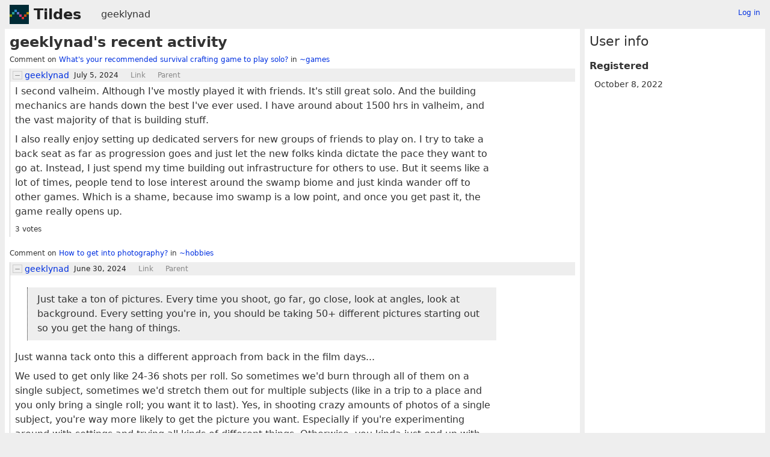

--- FILE ---
content_type: text/html; charset=UTF-8
request_url: https://tildes.net/user/geeklynad
body_size: 15456
content:




<!DOCTYPE html>
<html lang="en">
<head>
  <meta charset="UTF-8">
  <meta name="viewport" content="width=device-width, initial-scale=1">
  <meta name="intercoolerjs:use-data-prefix" content="true">
  <meta name="csrftoken" content="86c94a59a8dec903630999cd2b01958332a25facf16a10ee4863e294f81e3c06">

  <meta property="og:image" content="https://tildes.net/images/tildes-logo-144x144.png">
  <meta property="og:site_name" content="Tildes">
  <meta property="og:type" content="website">
  <meta property="og:title" content="User: geeklynad">
  <meta property="og:description" content="Tildes: a non-profit community site">


  <link rel="stylesheet" href="/css/tildes.css?43f99342">
  <link rel="stylesheet" href="/css/site-icons.css?fa21c9a1">

  <link rel="icon" type="image/png" href="/favicon-16x16.png" sizes="16x16">
  <link rel="icon" type="image/png" href="/favicon-32x32.png" sizes="32x32">
  <link rel="apple-touch-icon" sizes="180x180" href="/apple-touch-icon.png">
  <link rel="manifest" href="/manifest.json">
  <link rel="mask-icon" href="/safari-pinned-tab.svg" color="#002b36">
  <meta name="apple-mobile-web-app-title" content="Tildes">
  <meta name="application-name" content="Tildes">
  <meta name="msapplication-TileColor" content="#002b36">


  <title>User: geeklynad - Tildes</title>

</head>

  <body class="theme-white">

<header id="site-header" data-js-hide-sidebar-if-open>
  <a class="site-header-logo" href="/">Tildes</a>
  <button
    class="btn btn-sm btn-link site-header-sidebar-button
    "
    data-js-sidebar-toggle
  >Sidebar</button>

  <div class="site-header-context"><a href="/user/geeklynad">geeklynad</a>
</div>

    <div class="logged-in-user-info">
      <a class="text-small link-no-visited-color"
          href="/login?from_url=%2Fuser%2Fgeeklynad"
      >Log in</a>
  </div>

</header>

<main class="" data-js-hide-sidebar-if-open>


  <h1 class="heading-main">    geeklynad's recent activity
</h1>




    <ol class="post-listing">
      <li>
        <h2 class="heading-post-listing">Comment on <a href="/~games/1hfp/whats_your_recommended_survival_crafting_game_to_play_solo">
            What&#39;s your recommended survival crafting game to play solo?
        </a> in <a
    href="/~games"
    class="link-group"
  >~games</a></h2>
              <article id="comment-d4m0"
      class="comment"
      data-comment-id36="d4m0"
      data-comment-replies="0"


    >
        <div class="comment-itself">
    <header class="comment-header">
      <button class="btn btn-light btn-comment-collapse" data-js-comment-collapse-button>
        <span class="btn-comment-collapse-label"></span>
      </button>


            <a
      href="/user/geeklynad"
      class="link-user"
    >geeklynad</a>



        <div class="comment-time-info">
          <time
  class="time-responsive comment-posted-time"
  datetime="2024-07-05T18:47:16Z"
  title="2024-07-05 18:47:16 UTC"
  data-abbreviated="Jul 5, 2024"
><span class="time-responsive-full">July 5, 2024</span></time>

        </div>

      <a class="comment-nav-link" href="/~games/1hfp/whats_your_recommended_survival_crafting_game_to_play_solo#comment-d4m0">Link</a>
        <a class="comment-nav-link"
          href="/~games/1hfp/whats_your_recommended_survival_crafting_game_to_play_solo#comment-d4dd"
        >Parent</a>

        <div class="comment-excerpt">I second valheim. Although I&#39;ve mostly played it with friends. It&#39;s still great solo. And the building mechanics are hands down the best I&#39;ve ever used. I have around about 1500 hrs in valheim,...</div>
    </header>




      <div class="comment-text"
      >

        <p>I second valheim. Although I've mostly played it with friends. It's still great solo. And the building mechanics are hands down the best I've ever used. I have around about 1500 hrs in valheim, and the vast majority of that is building stuff.</p>
<p>I also really enjoy setting up dedicated servers for new groups of friends to play on. I try to take a back seat as far as progression goes and just let the new folks kinda dictate the pace they want to go at. Instead, I just spend my time building out infrastructure for others to use. But it seems like a lot of times, people tend to lose interest around the swamp biome and just kinda wander off to other games. Which is a shame, because imo swamp is a low point, and once you get past it, the game really opens up.</p>

      </div>

      <menu class="btn-post">
          <div class="comment-votes">3 votes</div>








      </menu>
      <div class="post-action-settings"></div>
  </div>


      <ol class="comment-tree comment-tree-replies">
      </ol>
    </article>


      </li>
      <li>
        <h2 class="heading-post-listing">Comment on <a href="/~hobbies/1hbk/how_to_get_into_photography">
            How to get into photography?
        </a> in <a
    href="/~hobbies"
    class="link-group"
  >~hobbies</a></h2>
              <article id="comment-d375"
      class="comment"
      data-comment-id36="d375"
      data-comment-replies="0"


    >
        <div class="comment-itself">
    <header class="comment-header">
      <button class="btn btn-light btn-comment-collapse" data-js-comment-collapse-button>
        <span class="btn-comment-collapse-label"></span>
      </button>


            <a
      href="/user/geeklynad"
      class="link-user"
    >geeklynad</a>



        <div class="comment-time-info">
          <time
  class="time-responsive comment-posted-time"
  datetime="2024-06-30T01:40:28Z"
  title="2024-06-30 01:40:28 UTC"
  data-abbreviated="Jun 30, 2024"
><span class="time-responsive-full">June 30, 2024</span></time>

        </div>

      <a class="comment-nav-link" href="/~hobbies/1hbk/how_to_get_into_photography#comment-d375">Link</a>
        <a class="comment-nav-link"
          href="/~hobbies/1hbk/how_to_get_into_photography#comment-d2wf"
        >Parent</a>

        <div class="comment-excerpt">Just wanna tack onto this a different approach from back in the film days... We used to get only like 24-36 shots per roll. So sometimes we&#39;d burn through all of them on a single subject,...</div>
    </header>




      <div class="comment-text"
      >

        <blockquote>
<p>Just take a ton of pictures. Every time you shoot, go far, go close, look at angles, look at background. Every setting you're in, you should be taking 50+ different pictures starting out so you get the hang of things.</p>
</blockquote>
<p>Just wanna tack onto this a different approach from back in the film days...</p>
<p>We used to get only like 24-36 shots per roll. So sometimes we'd burn through all of them on a single subject, sometimes we'd stretch them out for multiple subjects (like in a trip to a place and you only bring a single roll; you want it to last). Yes, in shooting crazy amounts of photos of a single subject, you're way more likely to get the picture you want. Especially if you're experimenting around with settings and trying all kinds of different things. Otherwise, you kinda just end up with lots of very similar images. Which, imo, can kinda stymie creativity by inundating you with an overabundance of choice (sometimes, anyways).</p>
<p>On the flip side with only taking one or two shots of a given subject before moving on and finding another: You're likely to not get the shot you want. And it's likely to make you sit there and think about why that shot didn't work, and give some motivation to figure out how to do it better next time.</p>
<p>But also: There probably <em>will</em> still be good shots of <em>other</em> subjects in that batch. So you can still get the satisfaction of having a handful of shots that you really like, while also getting some motivation to dig a little deeper into how to do things better the next time.</p>
<p>Just to be clear though... I'm saying both approaches work well. The moral of the story is to <em>just get out and shoot</em>.</p>
<p>(Edit: I'm now realizing that I kinda misinterpreted a little bit.. thinking this was saying more along the lines of "50 picture of the same subject". I'm sorry, I just woke up lol)</p>

      </div>

      <menu class="btn-post">
          <div class="comment-votes">5 votes</div>








      </menu>
      <div class="post-action-settings"></div>
  </div>


      <ol class="comment-tree comment-tree-replies">
      </ol>
    </article>


      </li>
      <li>
        <h2 class="heading-post-listing">Comment on <a href="/~society/1hc3/los_angeless_mayor_was_contemplating_a_mask_ban_she_just_got_covid">
            Los Angeles’s mayor was contemplating a mask ban. She just got Covid.
        </a> in <a
    href="/~society"
    class="link-group"
  >~society</a></h2>
              <article id="comment-d372"
      class="comment"
      data-comment-id36="d372"
      data-comment-replies="0"


    >
        <div class="comment-itself">
    <header class="comment-header">
      <button class="btn btn-light btn-comment-collapse" data-js-comment-collapse-button>
        <span class="btn-comment-collapse-label"></span>
      </button>


            <a
      href="/user/geeklynad"
      class="link-user"
    >geeklynad</a>



        <div class="comment-time-info">
          <time
  class="time-responsive comment-posted-time"
  datetime="2024-06-30T01:19:37Z"
  title="2024-06-30 01:19:37 UTC"
  data-abbreviated="Jun 30, 2024"
><span class="time-responsive-full">June 30, 2024</span></time>

        </div>

      <a class="comment-nav-link" href="/~society/1hc3/los_angeless_mayor_was_contemplating_a_mask_ban_she_just_got_covid#comment-d372">Link</a>

        <div class="comment-excerpt">The politicians getting covid also get better medical treatment than most working class people. Around the time Biden got COVID, it was a known issue with paxlovid that a single course often...</div>
    </header>




      <div class="comment-text"
      >

        <p>The politicians getting covid also get better medical treatment than most working class people. Around the time Biden got COVID, it was a known issue with paxlovid that a single course often results in rebound for at risk people because the course duration isn't sufficient. The FDA <em>still</em> hasn't approved a course extension. Biden got to have a second course. My mother didn't. My mother still has complications from long covid two years later. This is ridiculous. I've liked Bass fine enough up until now. This infuriates me.</p>

      </div>

      <menu class="btn-post">
          <div class="comment-votes">29 votes</div>








      </menu>
      <div class="post-action-settings"></div>
  </div>


      <ol class="comment-tree comment-tree-replies">
      </ol>
    </article>


      </li>
      <li>
        <h2 class="heading-post-listing">Comment on <a href="/~tv/1duv/">
            &lt;deleted topic&gt;
        </a> in <a
    href="/~tv"
    class="link-group"
  >~tv</a></h2>
              <article id="comment-bx7m"
      class="comment"
      data-comment-id36="bx7m"
      data-comment-replies="0"


    >
        <div class="comment-itself">
    <header class="comment-header">
      <button class="btn btn-light btn-comment-collapse" data-js-comment-collapse-button>
        <span class="btn-comment-collapse-label"></span>
      </button>


            <a
      href="/user/geeklynad"
      class="link-user"
    >geeklynad</a>



        <div class="comment-time-info">
          <time
  class="time-responsive comment-posted-time"
  datetime="2024-02-02T18:37:53Z"
  title="2024-02-02 18:37:53 UTC"
  data-abbreviated="Feb 2, 2024"
><span class="time-responsive-full">February 2, 2024</span></time>

        </div>

      <a class="comment-nav-link" href="/~tv/1duv/#comment-bx7m">Link</a>
        <a class="comment-nav-link"
          href="/~tv/1duv/#comment-bw3i"
        >Parent</a>

        <div class="comment-excerpt">There are a handful of dramas that run for 2, or very rarely 3 seasons. From what I&#39;ve seen, it&#39;s usually planned for that duration from the beginning. Squid Game ended on somewhat of a...</div>
    </header>




      <div class="comment-text"
      >

        <p>There are a handful of dramas that run for 2, or very rarely 3 seasons. From what I've seen, it's usually planned for that duration from the beginning. Squid Game ended on somewhat of a cliffhanger. It is also getting more common for a single drama to be split into Part 1 and Part 2, differentiated from full seasons of 16 episodes. The Glory is a good example. Aired in 2 parts of 8 episodes, totaling 16. Death's Game is very recent one that tried out a format of 2 parts of 4 episodes.</p>
<p>edit: To clarify, "I hope they learn from the methods" was intended to mean Netflix learning from k-dramas. Not sure if that came across clearly.</p>

      </div>

      <menu class="btn-post">
          <div class="comment-votes">1 vote</div>








      </menu>
      <div class="post-action-settings"></div>
  </div>


      <ol class="comment-tree comment-tree-replies">
      </ol>
    </article>


      </li>
      <li>
        <h2 class="heading-post-listing">Comment on <a href="/~tv/1duv/">
            &lt;deleted topic&gt;
        </a> in <a
    href="/~tv"
    class="link-group"
  >~tv</a></h2>
              <article id="comment-bvvh"
      class="comment"
      data-comment-id36="bvvh"
      data-comment-replies="0"


    >
        <div class="comment-itself">
    <header class="comment-header">
      <button class="btn btn-light btn-comment-collapse" data-js-comment-collapse-button>
        <span class="btn-comment-collapse-label"></span>
      </button>


            <a
      href="/user/geeklynad"
      class="link-user"
    >geeklynad</a>



        <div class="comment-time-info">
          <time
  class="time-responsive comment-posted-time"
  datetime="2024-01-30T00:36:13Z"
  title="2024-01-30 00:36:13 UTC"
  data-abbreviated="Jan 30, 2024"
><span class="time-responsive-full">January 30, 2024</span></time>

        </div>

      <a class="comment-nav-link" href="/~tv/1duv/#comment-bvvh">Link</a>
        <a class="comment-nav-link"
          href="/~tv/1duv/#comment-bvrm"
        >Parent</a>

        <div class="comment-excerpt">I really started getting into k-dramas a couple years ago and frankly haven&#39;t felt a single urge to watch any Hollywood stuff I&#39;ve been seeing out recently. K-dramas just have a very effective...</div>
    </header>




      <div class="comment-text"
      >

        <blockquote>
<p>But if they stop spending six to ten million per episode, and go back to writing and actors rather than spectacle (which was always the playing card movies had), I really think that'll do what they want.</p>
<p>Keep people tuning in. People like actors, and good writing. People like interesting stories.</p>
</blockquote>
<p>I really started getting into k-dramas a couple years ago and frankly haven't felt a single urge to watch any Hollywood stuff I've been seeing out recently. K-dramas just have a very effective format that I really dig. They tend to be around 16 episodes on average. While the genres definitely have very dialed-in tropes, a lot of the stories themselves still end up approaching those tropes creatively. And the acting can be absolutely phenomenal. Stories also aren't strictly beholden to a single genre. Fantasy stories can have romcom elements. Romcoms can have murder mystery side plots. There's a lot of interplay with the k-pop scene as well, with big music groups contributing to soundtracks, and idols getting into acting.</p>
<p>Another major aspect I appreciate about it is that k-dramas tend to wrap up stories in a single season. Occasionally, they might run for 2. But the stories are written with an ending in mind, and loose ends tend to get wrapped up neatly. Contrast this with the trend in US productions to end seasons with a giant question mark and no guarantee of a continuation.</p>
<p>That goes hand-in-hand with the amount of volume. For big hit actors who are popular at the moment, it's common for them to be in multiple projects per year. So instead of watching a show and being left wondering if and when a season 2 comes out, I end up just searching for the actors I like and finding other projects they're in. And invariably, while watching other shows I will end up finding more actors I like, and searching for more works they've been in. It makes for a very engaging cycle of consumption.</p>
<p>Lastly, the writing quality can be fantastic. Not all, for sure. But by and large, I've really enjoyed the various methods of storytelling. It seems like there's a lot more willingness to experiment with different ideas instead of just relying on tried-tested-trusted stuff that's been recycled so many times people are tired of watching it. Again, yes there are cookie cutter genre dramas (edit: these can still be worth watching because the different actors bring different characterizations to life, even if other plot devices are set in stone). But there's also a lot more that go out on a limb to try something wacky and end up blowing people away.</p>
<p>Netflix started getting pretty invested in the k-drama scene. I hope they learn from the methods. At present though, it seems like they're more interested in trying to get k-drama productions to adapt to netflix's methods (many get trimmed down to less than 10 episodes and it's not in a good way, leaving massive voids in the story that are noticeably absent) instead of taking lessons of success from k-drama production methods.</p>

      </div>

      <menu class="btn-post">
          <div class="comment-votes">8 votes</div>








      </menu>
      <div class="post-action-settings"></div>
  </div>


      <ol class="comment-tree comment-tree-replies">
      </ol>
    </article>


      </li>
      <li>
        <h2 class="heading-post-listing">Comment on <a href="/~games/1d6v/building_a_full_adventure_map_in_valheim_start_to_finish">
            Building a full adventure map in Valheim - Start to finish
        </a> in <a
    href="/~games"
    class="link-group"
  >~games</a></h2>
              <article id="comment-blvk"
      class="comment"
      data-comment-id36="blvk"
      data-comment-replies="0"


    >
        <div class="comment-itself">
    <header class="comment-header">
      <button class="btn btn-light btn-comment-collapse" data-js-comment-collapse-button>
        <span class="btn-comment-collapse-label"></span>
      </button>


            <a
      href="/user/geeklynad"
      class="link-user"
    >geeklynad</a>



        <div class="comment-time-info">
          <time
  class="time-responsive comment-posted-time"
  datetime="2023-12-30T04:28:04Z"
  title="2023-12-30 04:28:04 UTC"
  data-abbreviated="Dec 30, 2023"
><span class="time-responsive-full">December 30, 2023</span></time>

        </div>

      <a class="comment-nav-link" href="/~games/1d6v/building_a_full_adventure_map_in_valheim_start_to_finish#comment-blvk">Link</a>

        <div class="comment-excerpt">I&#39;ve spent around 1300 hours in valheim so far. Mostly building. I&#39;m just chiming in to say those builds are incredible. I&#39;m gonna have to check this out in-game one of these days.</div>
    </header>




      <div class="comment-text"
      >

        <p>I've spent around 1300 hours in valheim so far. Mostly building. I'm just chiming in to say those builds are incredible. I'm gonna have to check this out in-game one of these days.</p>

      </div>

      <menu class="btn-post">
          <div class="comment-votes">3 votes</div>








      </menu>
      <div class="post-action-settings"></div>
  </div>


      <ol class="comment-tree comment-tree-replies">
      </ol>
    </article>


      </li>
      <li>
        <h2 class="heading-post-listing">Comment on <a href="/~talk/19h9/what_is_something_that_surprisingly_worked">
            What is something that, surprisingly, worked?
        </a> in <a
    href="/~talk"
    class="link-group"
  >~talk</a></h2>
              <article id="comment-a9zp"
      class="comment"
      data-comment-id36="a9zp"
      data-comment-replies="0"


    >
        <div class="comment-itself">
    <header class="comment-header">
      <button class="btn btn-light btn-comment-collapse" data-js-comment-collapse-button>
        <span class="btn-comment-collapse-label"></span>
      </button>


            <a
      href="/user/geeklynad"
      class="link-user"
    >geeklynad</a>



        <div class="comment-time-info">
          <time
  class="time-responsive comment-posted-time"
  datetime="2023-08-22T08:56:32Z"
  title="2023-08-22 08:56:32 UTC"
  data-abbreviated="Aug 22, 2023"
><span class="time-responsive-full">August 22, 2023</span></time>

        </div>

      <a class="comment-nav-link" href="/~talk/19h9/what_is_something_that_surprisingly_worked#comment-a9zp">Link</a>
        <a class="comment-nav-link"
          href="/~talk/19h9/what_is_something_that_surprisingly_worked#comment-a9w2"
        >Parent</a>

        <div class="comment-excerpt">I always did rubbing alcohol for the rims, and sanded down the pads with some 120 grit. Good stopping force, and usually got rid of squeals too. Never considered using oil though. How much did it...</div>
    </header>




      <div class="comment-text"
      >

        <p>I always did rubbing alcohol for the rims, and sanded down the pads with some 120 grit. Good stopping force, and usually got rid of squeals too. Never considered using oil though. How much did it affect stopping force?</p>

      </div>

      <menu class="btn-post">
          <div class="comment-votes">2 votes</div>








      </menu>
      <div class="post-action-settings"></div>
  </div>


      <ol class="comment-tree comment-tree-replies">
      </ol>
    </article>


      </li>
      <li>
        <h2 class="heading-post-listing">Comment on <a href="/~talk/19h9/what_is_something_that_surprisingly_worked">
            What is something that, surprisingly, worked?
        </a> in <a
    href="/~talk"
    class="link-group"
  >~talk</a></h2>
              <article id="comment-a9zn"
      class="comment"
      data-comment-id36="a9zn"
      data-comment-replies="0"


    >
        <div class="comment-itself">
    <header class="comment-header">
      <button class="btn btn-light btn-comment-collapse" data-js-comment-collapse-button>
        <span class="btn-comment-collapse-label"></span>
      </button>


            <a
      href="/user/geeklynad"
      class="link-user"
    >geeklynad</a>



        <div class="comment-time-info">
          <time
  class="time-responsive comment-posted-time"
  datetime="2023-08-22T08:53:21Z"
  title="2023-08-22 08:53:21 UTC"
  data-abbreviated="Aug 22, 2023"
><span class="time-responsive-full">August 22, 2023</span></time>

        </div>

      <a class="comment-nav-link" href="/~talk/19h9/what_is_something_that_surprisingly_worked#comment-a9zn">Link</a>

        <div class="comment-excerpt">I had a old (&#39;96) toyota corolla. I accidentally locked my keys inside. I knew the locks were pretty worn out though. Asked my friend is I could borrow her keys. She had a honda accord. It worked....</div>
    </header>




      <div class="comment-text"
      >

        <p>I had a old ('96) toyota corolla. I accidentally locked my keys inside. I knew the locks were pretty worn out though. Asked my friend is I could borrow her keys. She had a honda accord. It worked. The keys don't even have matching slots, let alone the ridges. But the lock was worn out enough that it didn't remotely matter. A screwdriver probably would have done the trick.</p>
<p>Another time, my keys got locked in on a backpacking trip (it wasn't my fault this time, I swear!). I was parked on a road, but it was very light traffic out in the middle of nowhere. I tried to flag down a couple people to ask if they had any tools I could use. No dice.<br>
There was an old barbed wire fence. One of the wires was dangling. I tried bending it back and forth in one spot to wear it out and break it. But it was so malleable that it ended up just heating up to the point that it burned to hold it. So I used some small rocks to grip it, bend it back and forth until it broke, stripped the barbs off with the rock-pliers (old style barbs that are separate twists of wire, not the newer kind where it's all fabricated from one contiguous strip), fished the wire through the door frame and popped the lock on the inside.</p>

      </div>

      <menu class="btn-post">
          <div class="comment-votes">2 votes</div>








      </menu>
      <div class="post-action-settings"></div>
  </div>


      <ol class="comment-tree comment-tree-replies">
      </ol>
    </article>


      </li>
      <li>
        <h2 class="heading-post-listing">Comment on <a href="/~games.tabletop/19he/losing_my_patience_with_chess">
            Losing my patience with chess
        </a> in <a
    href="/~games.tabletop"
    class="link-group"
  >~games.tabletop</a></h2>
              <article id="comment-a86b"
      class="comment"
      data-comment-id36="a86b"
      data-comment-replies="0"


    >
        <div class="comment-itself">
    <header class="comment-header">
      <button class="btn btn-light btn-comment-collapse" data-js-comment-collapse-button>
        <span class="btn-comment-collapse-label"></span>
      </button>


            <a
      href="/user/geeklynad"
      class="link-user"
    >geeklynad</a>



        <div class="comment-time-info">
          <time
  class="time-responsive comment-posted-time"
  datetime="2023-08-18T05:16:42Z"
  title="2023-08-18 05:16:42 UTC"
  data-abbreviated="Aug 18, 2023"
><span class="time-responsive-full">August 18, 2023</span></time>

        </div>

      <a class="comment-nav-link" href="/~games.tabletop/19he/losing_my_patience_with_chess#comment-a86b">Link</a>

        <div class="comment-excerpt">Biggest game changer that I can think to recommend is to study openings. Modern Chess Openings is the classic reference for that. I&#39;m sure there are likely decent online versions as well. But the...</div>
    </header>




      <div class="comment-text"
      >

        <p>Biggest game changer that I can think to recommend is to study openings.</p>
<p>Modern Chess Openings is the classic reference for that. I'm sure there are likely decent online versions as well.  But the goal is to memorize as well as analyze. For that, having a physical board might work a lot better than playing on a screen. Just pick an opening line you like and start looking at the various counters and consequences.</p>
<p>I haven't really kept up in a long time. The ones I remember starting with were Ruy Lopez and the French Defense. It wasn't until I had some of the more common e4 e5 openings down pat that I started delving into the Sicilian. There are a lot of variations. The Sicilian alone probably takes up about a quarter of the edition of the MCO that I had. But honestly, it's doesn't matter too much what opening you end up picking as long as it's one you like. Study the heck out of it. Make that one opening a specialty for yourself. Use it as often as you can in-game. Even if someone is trying out a different opening on you, you might still be able to adapt positions from it, for instance.</p>
<p>Another general concept to keep in mind is that you don't have to read 10 or 20 moves ahead. If you can read 2 moves ahead with certainty, you're generally good. It's the "with certainty" that's the catch.</p>
<p>But yea, opening knowledge sets you up for the rest of the game. It makes a massive difference. After getting some openings under your belt, if you still have difficulty with mid game or end game, you'll have some better ideas on how to approach studying. End game studies are particularly fun imo. But ya gotta be able to get there first, and for that you need some openings.</p>

      </div>

      <menu class="btn-post">
          <div class="comment-votes">13 votes</div>








      </menu>
      <div class="post-action-settings"></div>
  </div>


      <ol class="comment-tree comment-tree-replies">
      </ol>
    </article>


      </li>
      <li>
        <h2 class="heading-post-listing">Comment on <a href="/~enviro/14pt/how_californians_are_weaponizing_environmental_law">
            How Californians are weaponizing environmental law
        </a> in <a
    href="/~enviro"
    class="link-group"
  >~enviro</a></h2>
              <article id="comment-7rn5"
      class="comment"
      data-comment-id36="7rn5"
      data-comment-replies="0"


    >
        <div class="comment-itself">
    <header class="comment-header">
      <button class="btn btn-light btn-comment-collapse" data-js-comment-collapse-button>
        <span class="btn-comment-collapse-label"></span>
      </button>


            <a
      href="/user/geeklynad"
      class="link-user"
    >geeklynad</a>



        <div class="comment-time-info">
          <time
  class="time-responsive comment-posted-time"
  datetime="2023-03-08T22:01:00Z"
  title="2023-03-08 22:01:00 UTC"
  data-abbreviated="Mar 8, 2023"
><span class="time-responsive-full">March 8, 2023</span></time>

        </div>

      <a class="comment-nav-link" href="/~enviro/14pt/how_californians_are_weaponizing_environmental_law#comment-7rn5">Link</a>

        <div class="comment-excerpt">Los Angeles native checking in... I&#39;ll preface this by saying I have no idea how to actually solve the development issues that plague the area. And I&#39;m not really sure how to structure the ensuing...</div>
    </header>




      <div class="comment-text"
      >

        <p>Los Angeles native checking in... I'll preface this by saying I have no idea how to actually solve the development issues that plague the area. And I'm not really sure how to structure the ensuing rant, or what point I'm going to be trying to make.</p>
<p>I tend to think of the development cycles here as bearing more commonality with infection. Think of a ringworm infection, with a leading edge expanding outwards. We have a lot of restrictions on verticality, some founded in good reason (look up some photos of the '94 earthquake if an illustration is needed), but also with a smidge of bad faith (because there are plenty of ways to build vertically that account for the issues justifying prevention). But there is a constant need for more housing, so the ring expands outwards. Since the flat land and valleys are already packed full, that means expanding out to the hills.</p>
<p>The result is massive scars of development plots that level entire hills and literally alter the landscape irrevocably.</p>
<p>There <em>has</em> been an uptick in development projects repurposing previously developed land, though. But these projects often fall short of the mark, particularly when it comes to accounting for increases in traffic in a given area. The transportation infrastructure here is not easily adapted to suit new needs. There is a constant push for new public transportation, but it's always too little, too late.</p>
<p>That said, there have been some projects that seem to have tried their best to accommodate all concerns. Mixed used, vertical developments near public transportation hubs are all the rage right now. But quite a few of these developments have taken excessive advantage of the ease on parking requirements when building in proximity to transportation hubs.</p>
<p>Because of the highly competitive nature of the job market across pretty much all sectors within the area, personal transportation is too often an absolute requirement. Long commutes are often unavoidable. And the layout of existing public transportation provides solutions for very few needs. Being able to use public transportation to get to and from work is an outlier case, not the norm. So even if new developments plopped down near hubs are intended to offer easy access to public transport, the people living there will most often still need their own transportation.</p>
<p>Not accounting for that need is a good example of the types of issues that plague the development here. Lack of cohesion and forethought. I'd also throw "lack of ethics" into that bag. Gentrification and generally not giving a damn what kinds of effects a given development will have on a community is incredibly entrenched, both in development practices and in public perception. So NIMBYism is entirely to be expected.</p>
<p>I think if developers started illustrating a willingness to go the extra mile in terms of forethought in some of these mentioned areas as well as others I haven't mentioned, perception could quickly shift. Because there <em>is</em> dire need of fulfilling housing requirements. If people saw needs being met in a responsible manner, the NIMBYs would be much more readily cast aside.</p>
<p>Instead, we have a system where the major developers get their projects mainlined by wheeling and dealing to line the pockets of the local politicians. The concept of "responsible manner" is mainly just a political mask marketed to smooth things over, not something borne of any real ethical intention. And the system works so well for generating profit to all parties involved (except affected residents) that I don't see it changing any time soon, or easily.</p>
<p>The NIMBYs keep developers in check, but only to a certain extent. Namely, the <em>my</em> backyard extent. That's why the leading edge of the infection continues to expand outwards instead of inwards.</p>
<p>In short, it's <em>all</em> problematic. But if I had to pin it on one thing in particular, it would be that it's difficult as hell to regulate ethical forethought.</p>

      </div>

      <menu class="btn-post">
          <div class="comment-votes">2 votes</div>








      </menu>
      <div class="post-action-settings"></div>
  </div>


      <ol class="comment-tree comment-tree-replies">
      </ol>
    </article>


      </li>
      <li>
        <h2 class="heading-post-listing">Comment on <a href="/~tech/14dr/solarwinds_and_market_incentives">
            SolarWinds and market incentives
        </a> in <a
    href="/~tech"
    class="link-group"
  >~tech</a></h2>
              <article id="comment-7q06"
      class="comment"
      data-comment-id36="7q06"
      data-comment-replies="0"


    >
        <div class="comment-itself">
    <header class="comment-header">
      <button class="btn btn-light btn-comment-collapse" data-js-comment-collapse-button>
        <span class="btn-comment-collapse-label"></span>
      </button>


            <a
      href="/user/geeklynad"
      class="link-user"
    >geeklynad</a>



        <div class="comment-time-info">
          <time
  class="time-responsive comment-posted-time"
  datetime="2023-02-10T03:57:54Z"
  title="2023-02-10 03:57:54 UTC"
  data-abbreviated="Feb 10, 2023"
><span class="time-responsive-full">February 10, 2023</span></time>

        </div>

      <a class="comment-nav-link" href="/~tech/14dr/solarwinds_and_market_incentives#comment-7q06">Link</a>

        <div class="comment-excerpt">I&#39;ve heard quite a few cybersecurity folks lament the fact that security is a cost center by nature. I think that categorization is simultaneously apt and awful. Development costs, too. But...</div>
    </header>




      <div class="comment-text"
      >

        <p>I've heard quite a few cybersecurity folks lament the fact that security is a cost center by nature. I think that categorization is simultaneously apt and awful. Development costs, too. But development creates marketable products. In my opinion, good security practices are/can be/should be seen as marketable as well. The more people get their data breached and stolen from hack after hack caused by insufficient investment in security, the more exasperated they get at the widespread collection of their data going hand in hand with the inability to keep that data secure.</p>
<p>It shouldn't be seen as a cost center if doing so discourages the implementation of decent security practices. Recategorize it any way ya need to, financially. Market it. Invest in it. Wear it as a badge of pride to stand out as a company that gives a dang amidst a vast swath of carelessness. I dunno. Just know that throwing security in the can because it's an expensive hassle is a recipe for disaster... after disaster... after disaster.</p>

      </div>

      <menu class="btn-post">
          <div class="comment-votes">4 votes</div>








      </menu>
      <div class="post-action-settings"></div>
  </div>


      <ol class="comment-tree comment-tree-replies">
      </ol>
    </article>


      </li>
      <li>
        <h2 class="heading-post-listing">Comment on <a href="/~tech/142l/adventures_in_mastoland_a_retrospective_on_searchtodon">
            Adventures in Mastoland: A retrospective on Searchtodon
        </a> in <a
    href="/~tech"
    class="link-group"
  >~tech</a></h2>
              <article id="comment-7oid"
      class="comment"
      data-comment-id36="7oid"
      data-comment-replies="0"


    >
        <div class="comment-itself">
    <header class="comment-header">
      <button class="btn btn-light btn-comment-collapse" data-js-comment-collapse-button>
        <span class="btn-comment-collapse-label"></span>
      </button>


            <a
      href="/user/geeklynad"
      class="link-user"
    >geeklynad</a>



        <div class="comment-time-info">
          <time
  class="time-responsive comment-posted-time"
  datetime="2023-01-16T23:32:50Z"
  title="2023-01-16 23:32:50 UTC"
  data-abbreviated="Jan 16, 2023"
><span class="time-responsive-full">January 16, 2023</span></time>

        </div>

      <a class="comment-nav-link" href="/~tech/142l/adventures_in_mastoland_a_retrospective_on_searchtodon#comment-7oid">Link</a>
        <a class="comment-nav-link"
          href="/~tech/142l/adventures_in_mastoland_a_retrospective_on_searchtodon#comment-7oib"
        >Parent</a>

        <div class="comment-excerpt">Yea, for sure it&#39;s one sided. That&#39;s kinda unavoidable considering I&#39;m talking about my own impressions. Total of two interactions (I said I was a small sample size): posted something empathizing...</div>
    </header>




      <div class="comment-text"
      >

        <p>Yea, for sure it's one sided. That's kinda unavoidable considering I'm talking about my own impressions.</p>
<p>Total of two interactions (I said I was a small sample size): posted something empathizing with OP. One was met with basically <em>I don't know what you're getting at</em>, subtext of <em>are you just looking for an argument?</em> The other was met with Godwin's Law. Apart from that, I'm not going to get into details of the interactions. You're free to not take my word for it. Those examples were brought up only for context of my own personal impressions, not as evidence of the problems (which I think are sufficiently illustrated in the main post).</p>
<p>As for what people were upset about, my best guess is laid out in my previous post. I think people are just inherently wary of broadly scoped interactions due to the state of social media.</p>

      </div>

      <menu class="btn-post">
          <div class="comment-votes">3 votes</div>








      </menu>
      <div class="post-action-settings"></div>
  </div>


      <ol class="comment-tree comment-tree-replies">
      </ol>
    </article>


      </li>
      <li>
        <h2 class="heading-post-listing">Comment on <a href="/~tech/142l/adventures_in_mastoland_a_retrospective_on_searchtodon">
            Adventures in Mastoland: A retrospective on Searchtodon
        </a> in <a
    href="/~tech"
    class="link-group"
  >~tech</a></h2>
              <article id="comment-7oi9"
      class="comment"
      data-comment-id36="7oi9"
      data-comment-replies="0"


    >
        <div class="comment-itself">
    <header class="comment-header">
      <button class="btn btn-light btn-comment-collapse" data-js-comment-collapse-button>
        <span class="btn-comment-collapse-label"></span>
      </button>


            <a
      href="/user/geeklynad"
      class="link-user"
    >geeklynad</a>



        <div class="comment-time-info">
          <time
  class="time-responsive comment-posted-time"
  datetime="2023-01-16T23:10:38Z"
  title="2023-01-16 23:10:38 UTC"
  data-abbreviated="Jan 16, 2023"
><span class="time-responsive-full">January 16, 2023</span></time>

        </div>

      <a class="comment-nav-link" href="/~tech/142l/adventures_in_mastoland_a_retrospective_on_searchtodon#comment-7oi9">Link</a>

        <div class="comment-excerpt">I recall seeing another&#39;s account of blowback from fielding the idea of functional searching. My engagement with people on mastadon has been remarkably limited. I mainly lurk. But in the small...</div>
    </header>




      <div class="comment-text"
      >

        <p>I recall seeing another's account of blowback from fielding the idea of functional searching.</p>
<p>My engagement with people on mastadon has been remarkably limited. I mainly lurk. But in the small handful of times I've tried to interact with people there, I've been met as an antagonist. I am not an antagonistic person by nature by a long shot. Granted, this is an incredibly small sample size and I shouldn't be taking it at an illustration of the community as a whole. But it's hard not to when combined with other impressions.</p>
<p>I see these forays into mastadon searchability as a mechanism of testing security resilience. This concept was even mentioned in this write-up as well as the other I read through (sorry I don't have a link for it; it was remarkably similar with regards to blowback). So in my mind, the signal being sent isn't just "we want privacy", it's also "we don't want to know about privacy issues". Lack of <code>noindex</code> propagation is a prime example.</p>
<p>It can be assured that bad actors do and will continue to take advantage of any given lack of security feature. Exclusion from federation will likely only eliminate a percentage of the whole, as plenty will slip by unnoticed. Finding and resolving issues, coming up with improved models, and working with the people within the community who are motivated to do the digging would all be necessary to improve upon matters. Instead, those efforts seem to simply be met with stamping of feet, planting of a flag, and a pronouncement of "this is our town!"</p>
<p>It's in keeping with my own small sampling of interactions. Has more of a feel of driving others out of town than it does of trying to build up a community. Which, given the state of social media as a whole, is unsurprising. I think that what's currently most desired in social media is more insular than what mastadon's design has to offer. I've found far more value in the limited feedback from people who I like and trust than I did from having a broad audience with all its varied responses. The loss of a broad audience is hard to get past at first. The feeling of being seen by many is alluring. But the <em>quality of interactions</em> is fundamentally different.</p>
<p>I get the impression that a lot of people there are in the throes of grappling with that effect. While I'll continue to lurk the site for useful information, I stopped wanting to try to talk to people there. Hopefully they'll collectively come through the other side having figured out what they want from the platform and from online interactions in general.</p>

      </div>

      <menu class="btn-post">
          <div class="comment-votes">5 votes</div>








      </menu>
      <div class="post-action-settings"></div>
  </div>


      <ol class="comment-tree comment-tree-replies">
      </ol>
    </article>


      </li>
      <li>
        <h2 class="heading-post-listing">Comment on <a href="/~life/13y2/stop_talking_to_each_other_and_start_buying_things_three_decades_of_survival_in_the_desert_of">
            Stop talking to each other and start buying things: three decades of survival in the desert of social media
        </a> in <a
    href="/~life"
    class="link-group"
  >~life</a></h2>
              <article id="comment-7o1b"
      class="comment"
      data-comment-id36="7o1b"
      data-comment-replies="0"


    >
        <div class="comment-itself">
    <header class="comment-header">
      <button class="btn btn-light btn-comment-collapse" data-js-comment-collapse-button>
        <span class="btn-comment-collapse-label"></span>
      </button>


            <a
      href="/user/geeklynad"
      class="link-user"
    >geeklynad</a>



        <div class="comment-time-info">
          <time
  class="time-responsive comment-posted-time"
  datetime="2023-01-07T06:58:03Z"
  title="2023-01-07 06:58:03 UTC"
  data-abbreviated="Jan 7, 2023"
><span class="time-responsive-full">January 7, 2023</span></time>

        </div>

      <a class="comment-nav-link" href="/~life/13y2/stop_talking_to_each_other_and_start_buying_things_three_decades_of_survival_in_the_desert_of#comment-7o1b">Link</a>
        <a class="comment-nav-link"
          href="/~life/13y2/stop_talking_to_each_other_and_start_buying_things_three_decades_of_survival_in_the_desert_of#comment-7nzx"
        >Parent</a>

        <div class="comment-excerpt">Ok that makes sense. So not so much from a single source as it is a general bit of wisdom. I&#39;ve found that it&#39;s not only useful for keeping myself in check from being cocky, but also for relieving...</div>
    </header>




      <div class="comment-text"
      >

        <p>Ok that makes sense. So not so much from a single source as it is a general bit of wisdom. I've found that it's not only useful for keeping myself in check from being cocky, but also for relieving the self imposed expectation of trying to be the best at something. It has also been a useful bit of insight into other people's various motivations.</p>
<p>Little bits like that which just float around in my head and become repeating themes kind of evolve into lenses through which to analyze the world around me.</p>

      </div>

      <menu class="btn-post">








      </menu>
      <div class="post-action-settings"></div>
  </div>


      <ol class="comment-tree comment-tree-replies">
      </ol>
    </article>


      </li>
      <li>
        <h2 class="heading-post-listing">Comment on <a href="/~life/13y2/stop_talking_to_each_other_and_start_buying_things_three_decades_of_survival_in_the_desert_of">
            Stop talking to each other and start buying things: three decades of survival in the desert of social media
        </a> in <a
    href="/~life"
    class="link-group"
  >~life</a></h2>
              <article id="comment-7o1a"
      class="comment"
      data-comment-id36="7o1a"
      data-comment-replies="0"


    >
        <div class="comment-itself">
    <header class="comment-header">
      <button class="btn btn-light btn-comment-collapse" data-js-comment-collapse-button>
        <span class="btn-comment-collapse-label"></span>
      </button>


            <a
      href="/user/geeklynad"
      class="link-user"
    >geeklynad</a>



        <div class="comment-time-info">
          <time
  class="time-responsive comment-posted-time"
  datetime="2023-01-07T06:52:51Z"
  title="2023-01-07 06:52:51 UTC"
  data-abbreviated="Jan 7, 2023"
><span class="time-responsive-full">January 7, 2023</span></time>

        </div>

      <a class="comment-nav-link" href="/~life/13y2/stop_talking_to_each_other_and_start_buying_things_three_decades_of_survival_in_the_desert_of#comment-7o1a">Link</a>
        <a class="comment-nav-link"
          href="/~life/13y2/stop_talking_to_each_other_and_start_buying_things_three_decades_of_survival_in_the_desert_of#comment-7nzt"
        >Parent</a>

        <div class="comment-excerpt">lol that&#39;s hilarious. I mean I know for certain was my stepdad that originally burned it into my mind. I just don&#39;t know where he got it. He was in muy thai for a long time, and when he mentions...</div>
    </header>




      <div class="comment-text"
      >

        <p>lol that's hilarious. I mean I know for certain was my stepdad that originally burned it into my mind. I just don't know where <em>he</em> got it. He was in muy thai for a long time, and when he mentions that it's in that context. But it would definitely be hilarious if he saw me watching that, heard that line, and figured it was a good enough quote.</p>

      </div>

      <menu class="btn-post">








      </menu>
      <div class="post-action-settings"></div>
  </div>


      <ol class="comment-tree comment-tree-replies">
      </ol>
    </article>


      </li>
      <li>
        <h2 class="heading-post-listing">Comment on <a href="/~life/13y2/stop_talking_to_each_other_and_start_buying_things_three_decades_of_survival_in_the_desert_of">
            Stop talking to each other and start buying things: three decades of survival in the desert of social media
        </a> in <a
    href="/~life"
    class="link-group"
  >~life</a></h2>
              <article id="comment-7nzl"
      class="comment"
      data-comment-id36="7nzl"
      data-comment-replies="0"


    >
        <div class="comment-itself">
    <header class="comment-header">
      <button class="btn btn-light btn-comment-collapse" data-js-comment-collapse-button>
        <span class="btn-comment-collapse-label"></span>
      </button>


            <a
      href="/user/geeklynad"
      class="link-user"
    >geeklynad</a>



        <div class="comment-time-info">
          <time
  class="time-responsive comment-posted-time"
  datetime="2023-01-06T14:06:29Z"
  title="2023-01-06 14:06:29 UTC"
  data-abbreviated="Jan 6, 2023"
><span class="time-responsive-full">January 6, 2023</span></time>

        </div>

      <a class="comment-nav-link" href="/~life/13y2/stop_talking_to_each_other_and_start_buying_things_three_decades_of_survival_in_the_desert_of#comment-7nzl">Link</a>
        <a class="comment-nav-link"
          href="/~life/13y2/stop_talking_to_each_other_and_start_buying_things_three_decades_of_survival_in_the_desert_of#comment-7nya"
        >Parent</a>

        <div class="comment-excerpt">I don&#39;t think she&#39;s citing that headline as a primary example of a business model gone wrong. Frame it a different way. She saw it when she was, what, 12? Mentioned that it made a big impact....</div>
    </header>




      <div class="comment-text"
      >

        <p>I don't think she's citing that headline as a primary example of a business model gone wrong.</p>
<p>Frame it a different way. She saw it when she was, what, 12? Mentioned that it made a big impact. Memories like that can stick in your mind for a long time, detached from external events. They float around, touching on other experiences, reinforcing themselves through repetition.</p>
<p>It wasn't the <em>content</em> of the article, but rather just that notion described by the headline that she reiterates throughout.</p>
<p>I have a similar memory from a similar age. The line, "There's always someone better" has stuck with me. I think it was originally in the context of martial arts, but I have no idea who said it regarding what exactly. It doesn't matter to me. Because I've found that to be so ubiquitous. I've gleaned a lot of insight through the repetition of that line over my life, and even though I'll probably never bother finding out the original context for it, it doesn't change the insights that I've had regarding it.</p>

      </div>

      <menu class="btn-post">
          <div class="comment-votes">4 votes</div>








      </menu>
      <div class="post-action-settings"></div>
  </div>


      <ol class="comment-tree comment-tree-replies">
      </ol>
    </article>


      </li>
      <li>
        <h2 class="heading-post-listing">Comment on <a href="/~life/13y2/stop_talking_to_each_other_and_start_buying_things_three_decades_of_survival_in_the_desert_of">
            Stop talking to each other and start buying things: three decades of survival in the desert of social media
        </a> in <a
    href="/~life"
    class="link-group"
  >~life</a></h2>
              <article id="comment-7nzj"
      class="comment"
      data-comment-id36="7nzj"
      data-comment-replies="0"


    >
        <div class="comment-itself">
    <header class="comment-header">
      <button class="btn btn-light btn-comment-collapse" data-js-comment-collapse-button>
        <span class="btn-comment-collapse-label"></span>
      </button>


            <a
      href="/user/geeklynad"
      class="link-user"
    >geeklynad</a>



        <div class="comment-time-info">
          <time
  class="time-responsive comment-posted-time"
  datetime="2023-01-06T13:58:04Z"
  title="2023-01-06 13:58:04 UTC"
  data-abbreviated="Jan 6, 2023"
><span class="time-responsive-full">January 6, 2023</span></time>

        </div>

      <a class="comment-nav-link" href="/~life/13y2/stop_talking_to_each_other_and_start_buying_things_three_decades_of_survival_in_the_desert_of#comment-7nzj">Link</a>

        <div class="comment-excerpt">Dang that was a fantastic read. I&#39;m around the same age and that sums up my feelings towards the matter of social media pretty nicely. Putting effort into building communities only to have them...</div>
    </header>




      <div class="comment-text"
      >

        <p>Dang that was a fantastic read. I'm around the same age and that sums up my feelings towards the matter of social media pretty nicely. Putting effort into building communities only to have them crumble out from underneath you because the platform itself becomes unstable... over and over. It gets exasperating and tiring. There are quite a few people I have known who have helped shaped my life that I will likely never hear from again because it's hard to stay in touch with every single leaf that has been scattered to the wind.</p>

      </div>

      <menu class="btn-post">
          <div class="comment-votes">5 votes</div>








      </menu>
      <div class="post-action-settings"></div>
  </div>


      <ol class="comment-tree comment-tree-replies">
      </ol>
    </article>


      </li>
      <li>
        <h2 class="heading-post-listing">Comment on <a href="/~talk/13w4/your_successes_in_2022">
            Your successes in 2022
        </a> in <a
    href="/~talk"
    class="link-group"
  >~talk</a></h2>
              <article id="comment-7nno"
      class="comment"
      data-comment-id36="7nno"
      data-comment-replies="0"


    >
        <div class="comment-itself">
    <header class="comment-header">
      <button class="btn btn-light btn-comment-collapse" data-js-comment-collapse-button>
        <span class="btn-comment-collapse-label"></span>
      </button>


            <a
      href="/user/geeklynad"
      class="link-user"
    >geeklynad</a>



        <div class="comment-time-info">
          <time
  class="time-responsive comment-posted-time"
  datetime="2022-12-31T05:31:37Z"
  title="2022-12-31 05:31:37 UTC"
  data-abbreviated="Dec 31, 2022"
><span class="time-responsive-full">December 31, 2022</span></time>

        </div>

      <a class="comment-nav-link" href="/~talk/13w4/your_successes_in_2022#comment-7nno">Link</a>

        <div class="comment-excerpt">As a first step toward shifting over to a completely different career, I started off the year by cramming for and passing the sec+ exam. (I come from doing construction and various freelance/gig...</div>
    </header>




      <div class="comment-text"
      >

        <p>As a first step toward shifting over to a completely different career, I started off the year by cramming for and passing the sec+ exam. (I come from doing construction and various freelance/gig based work, but I've been into computers perpetually.)<br>
I helped my mom prep for and recover from difficult health stuff. Basically, keeping up on medical studies, helping her with physical therapy stuff, and doing lots of cooking. Sometimes ya just gotta throw some brioche croissants at life for things to start looking up.<br>
I learned a bunch of networking stuff and completely revamped my home network with pfSense, Mikrotiks, and Ubiquitis running VLANs. (Just wanna mention how huge of a difference good documentation can make, and how mind bogglingly frustrating <em>lack</em> of documentation can be... <strong>AHEM</strong><em>Mikrotik</em><strong>AHEM</strong>)<br>
Learned how to set up a website served off an AWS EC2 instance using Ghost on Ubuntu Server, got myself a .dev domain, and populated my site with a bunch of of the stuff I've been doing and learning about.<br>
Learned a bit of Python. Never really programmed much before. During my networking adventures, I stumbled across a vulnerability in a piece of network hardware. And despite having never even touched any Java before, and barely knowing Python, I managed to crank out an exploit for the vulnerability in both languages. I then reported the vulnerability to the company and filed for a CVE. The company has been working on a patch, which I tested out for them.<br>
Put together my resume (it's a from scratch kinda deal, as I've never needed one before) and have been getting ready to finally start putting in some applications.<br>
Oh and I've had some pretty fantastic times playing some games with friends this year too. It's been nice.<br>
I still kinda wish that I had been able to get a bit more done. But having written all that out (knowing that there are plenty of little things that are more noteworthy to just me personally), I think I'm pretty cool with this year. Have much much worse, that's for sure.</p>

      </div>

      <menu class="btn-post">
          <div class="comment-votes">8 votes</div>








      </menu>
      <div class="post-action-settings"></div>
  </div>


      <ol class="comment-tree comment-tree-replies">
      </ol>
    </article>


      </li>
      <li>
        <h2 class="heading-post-listing">Comment on <a href="/~games/13r6/valheim_dedicated_servers_using_docker_in_linux">
            Valheim dedicated servers using Docker in Linux
        </a> in <a
    href="/~games"
    class="link-group"
  >~games</a></h2>
              <article id="comment-7my2"
      class="comment is-comment-by-op"
      data-comment-id36="7my2"
      data-comment-replies="0"


    >
        <div class="comment-itself">
    <header class="comment-header">
      <button class="btn btn-light btn-comment-collapse" data-js-comment-collapse-button>
        <span class="btn-comment-collapse-label"></span>
      </button>


            <a
      href="/user/geeklynad"
      class="link-user"
    >geeklynad</a>


          <span class="comment-user-info">
            (<abbr title="Original Poster (of the topic)">OP</abbr>)
          </span>

        <div class="comment-time-info">
          <time
  class="time-responsive comment-posted-time"
  datetime="2022-12-19T03:11:42Z"
  title="2022-12-19 03:11:42 UTC"
  data-abbreviated="Dec 19, 2022"
><span class="time-responsive-full">December 19, 2022</span></time>

        </div>

      <a class="comment-nav-link" href="/~games/13r6/valheim_dedicated_servers_using_docker_in_linux#comment-7my2">Link</a>
        <a class="comment-nav-link"
          href="/~games/13r6/valheim_dedicated_servers_using_docker_in_linux#comment-7mup"
        >Parent</a>

        <div class="comment-excerpt">Yea I have a small group of close friends that I like to play with. I&#39;ve tried a couple times with randos but it&#39;s just not the same vibe. There&#39;s always who wants to just blaze through...</div>
    </header>




      <div class="comment-text"
      >

        <p>Yea I have a small group of close friends that I like to play with. I've tried a couple times with randos but it's just not the same vibe. There's always who wants to just blaze through progression, which is pretty antithetical to the pacing that I enjoy. I like to be able to take my time with things, namely because I like to spent a lot of time building infrastructure. But when there's someone who wants to blaze on through ahead of everyone, suddenly everyone else has to progress in order to handle the next tiers of mobs and raids. So having a good group with some cohesion makes a huge difference.</p>
<p>I haven't checked out mistlands itself yet. Have a friend that wanted to get into it, so we all decided to start a new world with fresh characters. So it'll probably be a while before we progress up to mistlands. I've been kinda itching to check it out, but I think I can hold off to do it with the group. I've seen a few spoilers along the way, but I still think it'll be nice to experience it for the first time with the rest of my friends.</p>
<p>I hear you about the grind though. Swamp in particular was brutal. Less now, as they balanced it a bit. But that's another thing that playing with good friends negates a lot. For me it becomes less about moving forward than it is about just spending time with people you enjoy being around.</p>

      </div>

      <menu class="btn-post">
          <div class="comment-votes">3 votes</div>








      </menu>
      <div class="post-action-settings"></div>
  </div>


      <ol class="comment-tree comment-tree-replies">
      </ol>
    </article>


      </li>
      <li>
        <h2 class="heading-post-listing">Comment on <a href="/~games/13r6/valheim_dedicated_servers_using_docker_in_linux">
            Valheim dedicated servers using Docker in Linux
        </a> in <a
    href="/~games"
    class="link-group"
  >~games</a></h2>
              <article id="comment-7msw"
      class="comment is-comment-by-op"
      data-comment-id36="7msw"
      data-comment-replies="0"


    >
        <div class="comment-itself">
    <header class="comment-header">
      <button class="btn btn-light btn-comment-collapse" data-js-comment-collapse-button>
        <span class="btn-comment-collapse-label"></span>
      </button>


            <a
      href="/user/geeklynad"
      class="link-user"
    >geeklynad</a>


          <span class="comment-user-info">
            (<abbr title="Original Poster (of the topic)">OP</abbr>)
          </span>

        <div class="comment-time-info">
          <time
  class="time-responsive comment-posted-time"
  datetime="2022-12-17T07:10:41Z"
  title="2022-12-17 07:10:41 UTC"
  data-abbreviated="Dec 17, 2022"
><span class="time-responsive-full">December 17, 2022</span></time>

        </div>

      <a class="comment-nav-link" href="/~games/13r6/valheim_dedicated_servers_using_docker_in_linux#comment-7msw">Link</a>

        <div class="comment-excerpt">Wasn&#39;t sure whether it was more appropriate to post this here in games or if it would have been better in comp. Hopefully this is fine. My friend and I got frustrated with the dedicated server...</div>
    </header>




      <div class="comment-text"
      >

        <p>Wasn't sure whether it was more appropriate to post this here in games or if it would have been better in comp. Hopefully this is fine.</p>
<p>My friend and I got frustrated with the dedicated server hosting service we were using, so I took a 10 year old computer I had laying around and set it up to run our own dedicated servers. This was my first experience with Docker and I honestly couldn't be happier about it. I wanted to write up this experience and share it because <em>it was worth every minute</em>. If you're a total Valheim nerd like myself and you've got a spare rig laying around collecting dust, I highly recommend diving into this.</p>
<p>I'm also working on writing up a how-to for setting up remote access using a VPN hosted from pfSense.</p>

      </div>

      <menu class="btn-post">
          <div class="comment-votes">5 votes</div>








      </menu>
      <div class="post-action-settings"></div>
  </div>


      <ol class="comment-tree comment-tree-replies">
      </ol>
    </article>


      </li>
    </ol>


</main>

<aside id="sidebar">
  <div class="sidebar-controls">
      <div class="logged-in-user-info">
      <a class="text-small link-no-visited-color"
          href="/login?from_url=%2Fuser%2Fgeeklynad"
      >Log in</a>
  </div>


    <button class="btn btn-sm btn-link" data-js-sidebar-toggle>Close sidebar</button>
  </div>

<h2>User info</h2>
<dl>
  <dt>Registered</dt>
  <dd>October 8, 2022</dd>

</dl>



</aside>

<footer id="site-footer" data-js-hide-sidebar-if-open>
  <div class="site-footer-theme-selection">
    <label for="theme">Theme:</label>
    <select class="form-select" name="theme" id="theme" data-js-theme-selector>

      <option value="white"
        selected
      >
        White
      </option>

      <option value="solarized-light"
        
      >
        Solarized Light
      </option>

      <option value="solarized-dark"
        
      >
        Solarized Dark
      </option>

      <option value="dracula"
        
      >
        Dracula
      </option>

      <option value="atom-one-dark"
        
      >
        Atom One Dark
      </option>

      <option value="black"
        
      >
        Black
      </option>

      <option value="zenburn"
        
      >
        Zenburn
      </option>

      <option value="gruvbox-light"
        
      >
        Gruvbox Light
      </option>

      <option value="gruvbox-dark"
        
      >
        Gruvbox Dark
      </option>

      <option value="love-dark"
        
      >
        Love Dark
      </option>

      <option value="love-light"
        
      >
        Love Light
      </option>

      <option value="nord-dark"
        
      >
        Nord Dark
      </option>

      <option value="nord-light"
        
      >
        Nord Light
      </option>
    </select>
  </div>

  <ul class="site-footer-links">
    <li class="site-footer-link"><a href="https://docs.tildes.net">Docs</a></li>
    <li class="site-footer-link"><a href="https://blog.tildes.net">Blog</a></li>
    <li class="site-footer-link"><a href="https://docs.tildes.net/contact">Contact</a></li>
    <li class="site-footer-link"><a href="https://gitlab.com/tildes/tildes">Source code</a></li>
    <li class="site-footer-link"><a href="https://gitlab.com/tildes/tildes/issues?label_name%5B%5D=Feature+Request&amp;label_name%5B%5D=Stage%3A%3AAccepted&amp;scope=all&amp;sort=priority&amp;state=opened">Planned features</a> / <a href="https://gitlab.com/tildes/tildes/issues">All issues</a></li>
    <li class="site-footer-link"><a href="https://docs.tildes.net/policies/privacy-policy">Privacy policy</a></li>
    <li class="site-footer-link"><a href="https://docs.tildes.net/policies/terms-of-use">Terms of use</a></li>
  </ul>
</footer>

<script type="text/javascript" src="/js/third_party.js?03b43099"></script>

<script type="text/javascript" src="/js/tildes.js?65c561e6"></script>

</body>
</html>